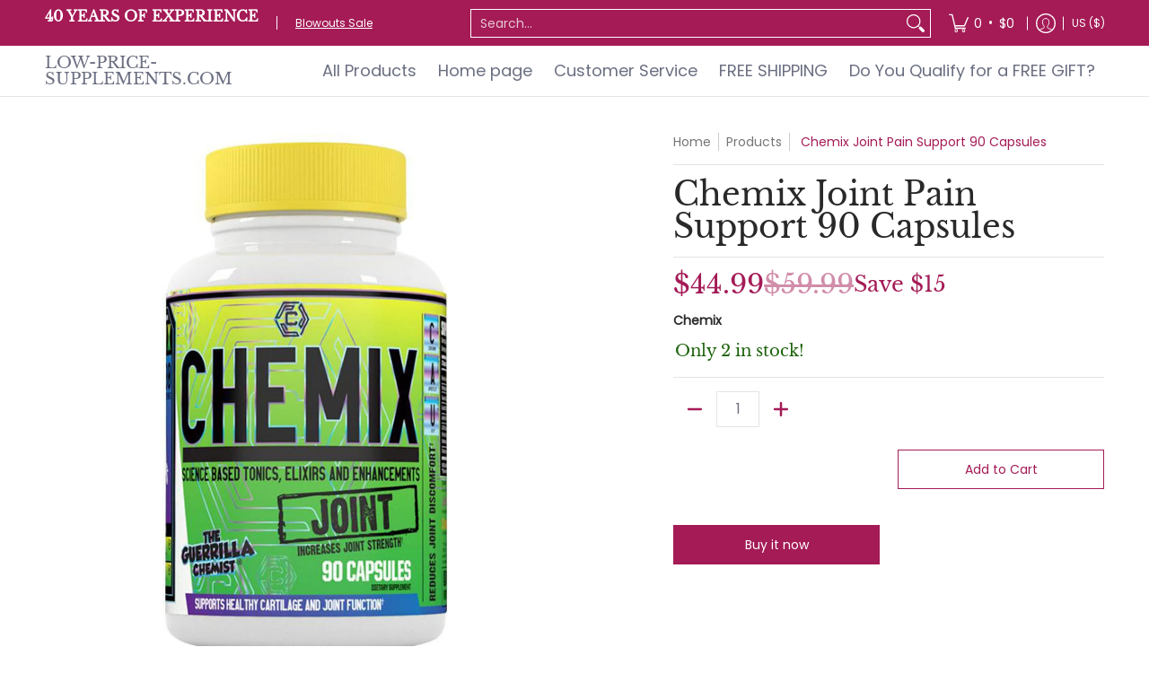

--- FILE ---
content_type: text/css
request_url: https://low-price-supplements.com/cdn/shop/t/9/assets/styles.css?v=32761393010713352021765229959
body_size: 9876
content:
@charset "UTF-8";@keyframes loader-rotate{to{transform:rotate(360deg)}}@keyframes hide-scroll{0%,to{overflow:hidden}}@-webkit-keyframes fadein{0%{opacity:0}to{opacity:1}}@keyframes fadein{0%{opacity:0}to{opacity:1}}@-webkit-keyframes appear-down{0%{opacity:0;margin-top:-1rem}to{opacity:1;margin-top:0}}@keyframes appear-down{0%{opacity:0;margin-top:-1rem}to{opacity:1;margin-top:0}}@-webkit-keyframes slideup{0%{opacity:0;-webkit-transform:translateY(60px)}60%{opacity:1}to{-webkit-transform:translateY(0)}}@keyframes slideup{0%{opacity:0;-webkit-transform:translateY(60px)}60%{opacity:1}to{-webkit-transform:translateY(0)}}@-webkit-keyframes popup{0%{opacity:0;-webkit-transform:translateY(30px)}60%{opacity:1}to{-webkit-transform:translateY(0)}}@keyframes popup{0%{opacity:0;-webkit-transform:translateY(30px)}60%{opacity:1}to{-webkit-transform:translateY(0)}}@-webkit-keyframes container-slide{0%{opacity:0;-webkit-transform:rotate(0deg)}to{-webkit-transform:rotate(0deg)}}@keyframes container-slide{0%{opacity:0;-webkit-transform:rotate(0deg)}to{-webkit-transform:rotate(0deg)}}.removing{opacity:0;transition:opacity .25s linear}*:focus-visible{outline:2px dotted var(--accent_color);outline-offset:.3rem}.content li a:focus-visible,.content p a:not(.btn):focus-visible,.content .variant-image:focus-visible,footer li a:focus-visible,footer p a:not(.btn):focus-visible,footer .variant-image:focus-visible{padding:6px}footer li a:focus-visible{padding:0;text-indent:6px}.keyed:focus-visible:before,.keyed:focus-visible:after{background:transparent;bottom:0;content:"";left:-4px;position:absolute;right:-6px;top:0;z-index:99}.keyed:focus,.keyed:focus:not(:focus-visible){outline:none}.keyed:focus:not(:focus-visible):before,.keyed:focus:not(:focus-visible):after{outline:none}.keyed:focus-visible:after{outline:2px dotted var(--accent_color)}.container.inner-container{max-width:1180px}.container.inner-container .inner-container-pad{padding-left:calc(var(--master_spacing) / 2);padding-right:calc(var(--master_spacing) / 2)}.container.inner-container .inner-container-grid{padding-left:var(--master_spacing);padding-right:var(--master_spacing)}.container.inner-container .inner-container-grid-slider{padding-left:calc(var(--master_spacing) * 1.5);padding-right:calc(var(--master_spacing) * 1.5)}.container.no-pad{padding-left:var(--master_spacing);padding-right:var(--master_spacing);max-width:1180px}@media only screen and (max-width: 1220px){.container.no-pad{padding-left:0;padding-right:0}.container.no-pad .glider{padding-left:var(--master_spacing);padding-right:var(--master_spacing)}.container.no-pad.cancel{padding-left:var(--master_spacing);padding-right:var(--master_spacing);max-width:1180px}}.container.remove-pad{padding-left:0;padding-right:0}.container.container-six{max-width:600px}.skip-to{background:var(--button_primary_background);border:var(--button_border) solid var(--button_primary_border);color:var(--button_primary_text);display:block;font-family:var(--body_font);font-style:var(--body_font_style);font-weight:var(--body_font_weight);font-size:var(--x_small);line-height:calc(var(--small) * 1.25);padding:calc(var(--master_spacing) / 2) 0}.skip-to:focus{background:var(--button_primary_text);clip:auto;clip-path:unset;color:var(--button_primary_background);display:block;height:auto;outline-offset:-4px;overflow:auto;position:relative;top:0;width:100%}.one.doublepad,.two.doublepad,.two-half.doublepad,.three.doublepad,.four.doublepad,.five.doublepad,.six.doublepad,.seven.doublepad,.eight.doublepad,.nine.doublepad,.ten.doublepad,.eleven.doublepad,.twelve.doublepad{padding-left:var(--master_spacing);padding-right:var(--master_spacing)}.one.negative-left,.two.negative-left,.two-half.negative-left,.three.negative-left,.four.negative-left,.five.negative-left,.six.negative-left,.seven.negative-left,.eight.negative-left,.nine.negative-left,.ten.negative-left,.eleven.negative-left,.twelve.negative-left{padding-left:0}.one.negative-right,.two.negative-right,.two-half.negative-right,.three.negative-right,.four.negative-right,.five.negative-right,.six.negative-right,.seven.negative-right,.eight.negative-right,.nine.negative-right,.ten.negative-right,.eleven.negative-right,.twelve.negative-right{padding-right:0}.table-center .one,.table-center .two,.table-center .two-half,.table-center .three,.table-center .four,.table-center .five,.table-center .six,.table-center .seven,.table-center .eight,.table-center .nine,.table-center .ten,.table-center .eleven,.table-center .twelve{display:inline-block;float:none;height:100%;vertical-align:middle}.table-center .one.hidden,.table-center .two.hidden,.table-center .two-half.hidden,.table-center .three.hidden,.table-center .four.hidden,.table-center .five.hidden,.table-center .six.hidden,.table-center .seven.hidden,.table-center .eight.hidden,.table-center .nine.hidden,.table-center .ten.hidden,.table-center .eleven.hidden,.table-center .twelve.hidden{display:none}.table-center .one.top,.table-center .two.top,.table-center .two-half.top,.table-center .three.top,.table-center .four.top,.table-center .five.top,.table-center .six.top,.table-center .seven.top,.table-center .eight.top,.table-center .nine.top,.table-center .ten.top,.table-center .eleven.top,.table-center .twelve.top{vertical-align:top}.table-center .one.no-height,.table-center .two.no-height,.table-center .two-half.no-height,.table-center .three.no-height,.table-center .four.no-height,.table-center .five.no-height,.table-center .six.no-height,.table-center .seven.no-height,.table-center .eight.no-height,.table-center .nine.no-height,.table-center .ten.no-height,.table-center .eleven.no-height,.table-center .twelve.no-height,.table-center .one.brands,.table-center .two.brands,.table-center .two-half.brands,.table-center .three.brands,.table-center .four.brands,.table-center .five.brands,.table-center .six.brands,.table-center .seven.brands,.table-center .eight.brands,.table-center .nine.brands,.table-center .ten.brands,.table-center .eleven.brands,.table-center .twelve.brands{height:auto}@media only screen and (max-width: 768px){.table-center .one.product.brands,.table-center .two.product.brands,.table-center .two-half.product.brands,.table-center .three.product.brands,.table-center .four.product.brands,.table-center .five.product.brands,.table-center .six.product.brands,.table-center .seven.product.brands,.table-center .eight.product.brands,.table-center .nine.product.brands,.table-center .ten.product.brands,.table-center .eleven.product.brands,.table-center .twelve.product.brands{width:50%}}@media only screen and (max-width: 600px){.table-center .one,.table-center .two,.table-center .two-half,.table-center .three,.table-center .four,.table-center .five,.table-center .six,.table-center .seven,.table-center .eight,.table-center .nine,.table-center .ten,.table-center .eleven,.table-center .twelve{height:auto}.table-center .one.brands,.table-center .two.brands,.table-center .two-half.brands,.table-center .three.brands,.table-center .four.brands,.table-center .five.brands,.table-center .six.brands,.table-center .seven.brands,.table-center .eight.brands,.table-center .nine.brands,.table-center .ten.brands,.table-center .eleven.brands,.table-center .twelve.brands{width:50%}.table-center .one.brands.odd,.table-center .one.orders.odd,.table-center .two.brands.odd,.table-center .two.orders.odd,.table-center .two-half.brands.odd,.table-center .two-half.orders.odd,.table-center .three.brands.odd,.table-center .three.orders.odd,.table-center .four.brands.odd,.table-center .four.orders.odd,.table-center .five.brands.odd,.table-center .five.orders.odd,.table-center .six.brands.odd,.table-center .six.orders.odd,.table-center .seven.brands.odd,.table-center .seven.orders.odd,.table-center .eight.brands.odd,.table-center .eight.orders.odd,.table-center .nine.brands.odd,.table-center .nine.orders.odd,.table-center .ten.brands.odd,.table-center .ten.orders.odd,.table-center .eleven.brands.odd,.table-center .eleven.orders.odd,.table-center .twelve.brands.odd,.table-center .twelve.orders.odd{width:100%}.table-center .one.brands.odd>div,.table-center .one.orders.odd>div,.table-center .two.brands.odd>div,.table-center .two.orders.odd>div,.table-center .two-half.brands.odd>div,.table-center .two-half.orders.odd>div,.table-center .three.brands.odd>div,.table-center .three.orders.odd>div,.table-center .four.brands.odd>div,.table-center .four.orders.odd>div,.table-center .five.brands.odd>div,.table-center .five.orders.odd>div,.table-center .six.brands.odd>div,.table-center .six.orders.odd>div,.table-center .seven.brands.odd>div,.table-center .seven.orders.odd>div,.table-center .eight.brands.odd>div,.table-center .eight.orders.odd>div,.table-center .nine.brands.odd>div,.table-center .nine.orders.odd>div,.table-center .ten.brands.odd>div,.table-center .ten.orders.odd>div,.table-center .eleven.brands.odd>div,.table-center .eleven.orders.odd>div,.table-center .twelve.brands.odd>div,.table-center .twelve.orders.odd>div{border:none}.collection-products .table-center .one,.collection-products .table-center .two,.collection-products .table-center .two-half,.collection-products .table-center .three,.collection-products .table-center .four,.collection-products .table-center .five,.collection-products .table-center .six,.collection-products .table-center .seven,.collection-products .table-center .eight,.collection-products .table-center .nine,.collection-products .table-center .ten,.collection-products .table-center .eleven,.collection-products .table-center .twelve{height:auto}}.table-center.product-variants .one,.table-center.product-variants .two,.table-center.product-variants .two-half,.table-center.product-variants .three,.table-center.product-variants .four,.table-center.product-variants .five,.table-center.product-variants .six,.table-center.product-variants .seven,.table-center.product-variants .eight,.table-center.product-variants .nine,.table-center.product-variants .ten,.table-center.product-variants .eleven,.table-center.product-variants .twelve{vertical-align:top}.one.margin-bottom,.two.margin-bottom,.two-half.margin-bottom,.three.margin-bottom,.four.margin-bottom,.five.margin-bottom,.six.margin-bottom,.seven.margin-bottom,.eight.margin-bottom,.nine.margin-bottom,.ten.margin-bottom,.eleven.margin-bottom,.twelve.margin-bottom{margin-bottom:calc(var(--master_spacing) / 2)}.one.margin-top,.two.margin-top,.two-half.margin-top,.three.margin-top,.four.margin-top,.five.margin-top,.six.margin-top,.seven.margin-top,.eight.margin-top,.nine.margin-top,.ten.margin-top,.eleven.margin-top,.twelve.margin-top{margin-top:calc(var(--master_spacing) / 2)}.one.margin-top-bottom,.two.margin-top-bottom,.two-half.margin-top-bottom,.three.margin-top-bottom,.four.margin-top-bottom,.five.margin-top-bottom,.six.margin-top-bottom,.seven.margin-top-bottom,.eight.margin-top-bottom,.nine.margin-top-bottom,.ten.margin-top-bottom,.eleven.margin-top-bottom,.twelve.margin-top-bottom{margin-bottom:calc(var(--master_spacing) / 2);margin-top:calc(var(--master_spacing) / 2)}.one.clear,.two.clear,.two-half.clear,.three.clear,.four.clear,.five.clear,.six.clear,.seven.clear,.eight.clear,.nine.clear,.ten.clear,.eleven.clear,.twelve.clear{clear:right}body.rtl .one.clear,body.rtl .two.clear,body.rtl .two-half.clear,body.rtl .three.clear,body.rtl .four.clear,body.rtl .five.clear,body.rtl .six.clear,body.rtl .seven.clear,body.rtl .eight.clear,body.rtl .nine.clear,body.rtl .ten.clear,body.rtl .eleven.clear,body.rtl .twelve.clear{clear:left}@media only screen and (min-width: 601px){.one.product-details-padding,.two.product-details-padding,.two-half.product-details-padding,.three.product-details-padding,.four.product-details-padding,.five.product-details-padding,.six.product-details-padding,.seven.product-details-padding,.eight.product-details-padding,.nine.product-details-padding,.ten.product-details-padding,.eleven.product-details-padding,.twelve.product-details-padding{padding-left:calc(var(--master_spacing) * 1.5)}.rtl .one.product-details-padding,.rtl .two.product-details-padding,.rtl .two-half.product-details-padding,.rtl .three.product-details-padding,.rtl .four.product-details-padding,.rtl .five.product-details-padding,.rtl .six.product-details-padding,.rtl .seven.product-details-padding,.rtl .eight.product-details-padding,.rtl .nine.product-details-padding,.rtl .ten.product-details-padding,.rtl .eleven.product-details-padding,.rtl .twelve.product-details-padding{padding-left:0;padding-right:calc(var(--master_spacing) * 1.5)}}@media only screen and (max-width: 768px){.collection-products .one,.one.cart-table,.collection-products .two,.two.cart-table,.collection-products .two-half,.two-half.cart-table,.collection-products .three,.three.cart-table,.collection-products .four,.four.cart-table,.collection-products .five,.five.cart-table,.collection-products .six,.six.cart-table,.collection-products .seven,.seven.cart-table,.collection-products .eight,.eight.cart-table,.collection-products .nine,.nine.cart-table,.collection-products .ten,.ten.cart-table,.collection-products .eleven,.eleven.cart-table,.collection-products .twelve,.twelve.cart-table{width:100%}}@media only screen and (max-width: 600px){.one:not(.mobile),.two:not(.mobile),.two-half:not(.mobile),.three:not(.mobile),.four:not(.mobile),.five:not(.mobile),.six:not(.mobile),.seven:not(.mobile),.eight:not(.mobile),.nine:not(.mobile),.ten:not(.mobile),.eleven:not(.mobile),.twelve:not(.mobile){width:100%}footer .one:not(.brands),footer .two:not(.brands),footer .two-half:not(.brands),footer .three:not(.brands),footer .four:not(.brands),footer .five:not(.brands),footer .six:not(.brands),footer .seven:not(.brands),footer .eight:not(.brands),footer .nine:not(.brands),footer .ten:not(.brands),footer .eleven:not(.brands),footer .twelve:not(.brands){padding:0 calc(var(--master_spacing) * 3)}}.left{float:left}body.rtl .left,.right{float:right}body.rtl .right{float:left}.center{display:block;float:none;margin:0 auto;text-align:center}.center.center-table{display:table}.center.hidden{display:none}.flex-wrap{flex-wrap:wrap}@media only screen and (max-width: 600px){.flex-wrap{-webkit-flex-wrap:nowrap;-ms-flex-wrap:nowrap;flex-wrap:nowrap}}.slide-center{float:none;margin:0 auto}.table{display:table;height:100%;width:100%}.table.icon-text-table{width:auto}.full-width .table.icon-text-table{width:100%}.table.icon-text-table .icon-text{box-sizing:border-box;display:inline-block;padding:calc(var(--master_spacing) * .25) var(--master_spacing) 0;padding-left:0;width:auto}.center .table.icon-text-table .icon-text{padding:calc(var(--master_spacing) * .25) calc(var(--master_spacing) / 2) 0}.table.icon-text-table .icon-text button{background:none}.table.icon-text-table .icon-text button:hover{text-decoration:underline}.table.icon-text-table .icon-text .img{padding-right:calc(var(--master_spacing) / 2);width:30px}.table.icon-text-table .icon-text .img img{margin:0;max-height:30px;max-width:30px}body.rtl .table.icon-text-table .icon-text{padding:calc(var(--master_spacing) * .25) var(--master_spacing) 0;padding-right:0}body.rtl .table.icon-text-table .icon-text .img{padding-left:calc(var(--master_spacing) / 2);padding-right:0}.center .table.icon-text-table .icon-text,body.rtl .center .table.icon-text-table .icon-text{padding:calc(var(--master_spacing) * .25) calc(var(--master_spacing) / 2) 0}@media only screen and (max-width: 600px){.banner .table.icon-text-table{display:block;float:none;margin:0 auto calc(var(--master_spacing) / 2);text-align:center}}.table-center{font-size:0}.table-cell{display:table-cell;height:100%;vertical-align:middle}.table-cell>div{padding-top:var(--master_spacing)}.table-cell>div.no-height.image{padding-top:0}.table-cell>div.no-height.image img{margin-bottom:0}.table-cell>div.no-pad{padding-top:0}.table-cell.bottom{vertical-align:bottom}.table-cell.top{vertical-align:top}.table-cell.search-page{display:block;float:left;width:100%}.word-break{word-break:break-all}.absolute{height:100%;left:0;position:absolute;top:0;width:100%;z-index:2}.relative{position:relative}.relative.media-viewer{padding-top:100%;margin:0}.relative.image-align{padding-left:100%;padding-bottom:100%;width:auto}.relative.image-align>span,.relative.image-align .plyr,.relative.image-align .plyr .plyr__video-wrapper{position:absolute;left:50%;top:50%;transform:translate(-50%,-50%);width:100%}.relative.image-align>span.vertical,.relative.image-align .plyr.vertical,.relative.image-align .plyr .plyr__video-wrapper.vertical{height:100%;width:auto}.relative.image-align .plyr,.relative.image-align .plyr .plyr__video-wrapper{padding-bottom:100%}.relative.image-align .plyr video,.relative.image-align .plyr .plyr__video-wrapper video{position:absolute;left:50%;top:50%;transform:translate(-50%,-50%)}.relative.image-align .plyr video.vertical,.relative.image-align .plyr .plyr__video-wrapper video.vertical{height:100%;width:auto}.background-white{background:var(--background);padding:var(--master_spacing) calc(var(--master_spacing) / 2) 0;position:relative}.inner-container-grid-slider .background-white,.inner-container-pad .background-white{padding-top:calc(var(--master_spacing) / 2)}.toppad{margin-top:var(--master_spacing)}.toppad-quarter{padding-top:calc(var(--master_spacing) / 2)}.bottompad{margin-bottom:calc(var(--master_spacing) * 1.5)}.bottompad-half{margin-bottom:var(--master_spacing)}.bottompad-quarter{margin-bottom:calc(var(--master_spacing) / 2)}.bottompad-section,#content .shopify-policy__container{margin-bottom:calc(var(--master_spacing) * 3)}@media only screen and (max-width: 600px){.bottompad-section,#content .shopify-policy__container{margin-bottom:calc(var(--master_spacing) * 2)}}@media only screen and (max-width: 600px){.customer-column{margin:calc(var(--master_spacing) * 2) 0 0}}.shopify-section.full{height:auto;overflow:hidden;transition:height .25s ease}.shopify-section.empty{height:0}.dynamic-section{background:var(--background)}.banner-section+.container{margin-top:calc((var(--margin_padding) / 4) * -1)}.banner-section.banner-section-map+.container{margin-top:calc((var(--margin_padding_desktop) / 8) * -1)}@media only screen and (max-width: 768px){.banner-section.banner-section-map+.container{margin-top:calc((var(--margin_padding_mobile) / 8) * -1)}}.content-height{height:var(--margin_padding);min-height:var(--margin_padding);z-index:1}.content-height.content-height-options{height:var(--margin_padding_desktop);min-height:var(--margin_padding_desktop)}@media only screen and (max-width: 768px){.content-height.content-height-options{height:var(--margin_padding_mobile);min-height:var(--margin_padding_mobile)}}.content-height.content-height-block{min-height:100%}.content-height.search-page{z-index:4}.section-height{margin-bottom:calc(var(--margin_padding) / 4)}.banner-section{position:relative;z-index:0}.banner-section.search-section{z-index:2}.background-overlay:after{background:var(--overlay_background);bottom:0;content:"";display:block;height:100%;left:0;opacity:var(--overlay_opacity);position:absolute;right:0;top:0;width:100%}.background-overlay.map-container:after{z-index:9}.section-padding-top{padding-top:var(--section-padding-top-desktop)}.section-padding-bottom{padding-bottom:var(--section-padding-bottom-desktop)}.section-margin-bottom{margin-bottom:var(--section-margin-bottom-desktop)}@media only screen and (max-width: 768px){.section-padding-top{padding-top:var(--section-padding-top-mobile)}.section-padding-bottom{padding-bottom:var(--section-padding-bottom-mobile)}.section-margin-bottom{margin-bottom:var(--section-margin-bottom-mobile)}}.section-border{border-bottom:1px solid var(--line_color_section)}.content.captcha-page,.content .shopify-policy__container{margin-top:calc(var(--master_spacing) * 3)}.content ul.unformatted.options li{padding:0;visibility:hidden}.content ul.unformatted.options li a,.content ul.unformatted.options li button,.content ul.unformatted.options li.first{background:none;color:var(--body_font_color);font-size:var(--xx_small);padding:calc(var(--base) / 2);text-align:start;backface-visibility:hidden;transition:background .25s ease 0s,border-color .25s ease 0s,color .25s ease 0s,height .25s ease 0s,opacity .25s ease 0s}.content ul.unformatted.options li a:hover,.content ul.unformatted.options li button:hover,.content ul.unformatted.options li.first:hover{color:var(--body_font_hover_color)}.content ul.unformatted.options li a{display:block}.content ul.unformatted.options li.first{font-weight:var(--body_font_weight_bold)}.content ul.unformatted li{list-style-position:outside;list-style-type:inherit}.content ul.unformatted li:before,.content ul.unformatted li:after{content:none}.content ul.formatted{list-style:none;padding-bottom:var(--master_spacing);padding-left:0}.content ul.formatted li:before,.content ul.formatted li:after{content:none}.content ul.formatted li a{font-size:var(--small);text-decoration:none}.content ul.formatted li a:hover{text-decoration:underline}.content ul li{list-style:none}.content ul li:before{content:"\2027";font-size:var(--base);padding:0 6px}.content ul li a{text-decoration:underline}body.rtl .content ul li:before{content:"";padding:0}body.rtl .content ul li:after{content:"\2027";font-size:var(--base);padding:0 6px}.row{border-bottom:1px solid var(--line_color);float:left;width:100%;margin:0 0 calc(var(--master_spacing) * 2);padding:0 0 calc(var(--master_spacing) * 2)}.row.half{margin:0 0 var(--master_spacing);padding:0 0 var(--master_spacing)}.row.last{border:none;margin:0;padding:0}.row img{margin:0}.center .row img{margin:0 auto}@media only screen and (max-width: 600px){.row img{margin:0 auto calc(var(--master_spacing) / 2)}}.lazycontainer:not(.lazyignore):not(.lazyskip) .relative{z-index:1}img{border:0;display:block;height:auto;margin:0 auto calc(var(--master_spacing) / 2);max-width:100%;vertical-align:bottom}img.nopad{margin:0 auto}img.lazybackground{color:transparent;height:100%;object-fit:cover;left:0;opacity:1;position:absolute;top:0;transition:opacity .5s ease 0s;backface-visibility:hidden;width:100%}img.lazybackground.left-top{object-position:left top}img.lazybackground.center-top{object-position:center top}img.lazybackground.right-top{object-position:right top}img.lazybackground.left-center{object-position:left center}img.lazybackground.center-center{object-position:center center}img.lazybackground.right-center{object-position:right center}img.lazybackground.left-bottom{object-position:left bottom}img.lazybackground.center-bottom{object-position:center bottom}img.lazybackground.right-bottom{object-position:right bottom}img.lazyload{color:transparent;transition:opacity .5s ease 0s;backface-visibility:hidden;width:100%}img.lazyload:not(.nopad){left:50%;position:absolute;top:50%;transform:translate(-50%,-50%);width:100%}.magnify img.lazyload{transform:scale(4)}.image-align img{position:absolute;left:50%;top:50%;transform:translate(-50%,-50%)}img.full-width{width:100%}hr{display:block;border-bottom:1px solid var(--line_color);margin:var(--master_spacing) 0}@media only screen and (max-width: 600px){hr{margin:0}hr.search{margin:0 0 var(--master_spacing)}hr.mobile-hide{display:none}}h1,h2,h3,h4,h5,.h5,h6{font:var(--headline_font_style) var(--headline_font_weight) var(--base)/var(--headline_font_height) var(--headline_font);color:var(--headline_font_color);margin:0 0 calc(var(--master_spacing) * .75);text-transform:var(--headline_font_uppercase)}h1 a,h2 a,h3 a,h4 a,h5 a,.h5 a,h6 a{color:inherit;text-decoration:none;font-weight:inherit}h1 a:hover,h1 a:focus,h2 a:hover,h2 a:focus,h3 a:hover,h3 a:focus,h4 a:hover,h4 a:focus,h5 a:hover,h5 a:focus,.h5 a:hover,.h5 a:focus,h6 a:hover,h6 a:focus{text-decoration:none}.bold h1,h1 strong,h1 b,.bold h2,h2 strong,h2 b,.bold h3,h3 strong,h3 b,.bold h4,h4 strong,h4 b,.bold h5,h5 strong,h5 b,.bold .h5,.h5 strong,.h5 b,.bold h6,h6 strong,h6 b{font-weight:var(--headline_font_weight_bold)}h1 dfn,h1 em,h1 i,h2 dfn,h2 em,h2 i,h3 dfn,h3 em,h3 i,h4 dfn,h4 em,h4 i,h5 dfn,h5 em,h5 i,.h5 dfn,.h5 em,.h5 i,h6 dfn,h6 em,h6 i{font-style:italic}h1.medium,h2.medium,h3.medium,h4.medium,h5.medium,.h5.medium,h6.medium{font-weight:var(--headline_font_weight_medium)}.icon-text h1,.icon-text h2,.icon-text h3,.icon-text h4,.icon-text h5,.icon-text .h5,.icon-text h6{margin:0}h1,.h1{font-size:var(--headline_font_size_48);font-weight:var(--headline_font_weight)}@media only screen and (max-width: 600px){h1,.h1{font-size:var(--headline_font_size_36)}}h2{font-size:var(--headline_font_size_36)}h2.offers{display:flex;flex-wrap:wrap;column-gap:calc(var(--master_spacing) / 2)}.text-center h2.offers{justify-content:center}.text-right h2.offers{justify-content:end}.form-blocks h2.offers{margin:0}.form-blocks h2.offers+p{margin:calc(var(--master_spacing) * .75) 0 0;padding-bottom:calc(var(--master_spacing) * .25)}h2.vendors{border-bottom:1px solid var(--line_color);margin:0 0 calc(var(--master_spacing) / 2);padding:0 0 calc(var(--master_spacing) / 2)}@media only screen and (max-width: 600px){h2{font-size:var(--headline_font_size_24)}}h3{font-size:var(--headline_font_size_24)}@media only screen and (max-width: 600px){h3{font-size:var(--headline_font_size_18)}}h4{font-size:var(--headline_font_size_18)}h5,.h5{font-size:var(--headline_font_size_16)}.sidebar h5,#filters h5,.sidebar .h5,#filters .h5{color:var(--headline_font_color);position:relative;z-index:9}.item-title h5,.item-title .h5{margin:0}.item-reviews h5,.item-reviews .h5{margin:calc(var(--master_spacing) / 2) 0 0}h5.desktop-hide,.h5.desktop-hide{display:none}@media only screen and (max-width: 600px){h5.desktop-hide,.h5.desktop-hide{display:block;margin:0 0 var(--master_spacing)}h5.mobile-hide,.h5.mobile-hide{display:none}}h6{font-size:var(--headline_font_size_16)}.product-price h6,.product-price h6 a,h6.blog-data{color:var(--accent_color)}.product-price h6 small,.product-price h6 a small,h6.blog-data small{color:var(--headline_font_color)}.product-price h6,.product-price h6 a{color:var(--price_color);font-size:var(--headline_font_size_16);margin-bottom:calc(var(--master_spacing) / 3)}.section-title-16{font-size:var(--headline_font_size_16)}.section-title-18{font-size:var(--headline_font_size_18)}.section-title-20{font-size:var(--headline_font_size_20)}.section-title-22{font-size:var(--headline_font_size_22)}.section-title-24{font-size:var(--headline_font_size_24)}.section-title-26{font-size:var(--headline_font_size_26)}.section-title-28{font-size:var(--headline_font_size_28)}.section-title-30{font-size:var(--headline_font_size_30)}.section-title-32{font-size:var(--headline_font_size_32)}.section-title-34{font-size:var(--headline_font_size_34)}.section-title-36{font-size:var(--headline_font_size_36)}.section-title-38{font-size:var(--headline_font_size_38)}.section-title-40{font-size:var(--headline_font_size_40)}.section-title-42{font-size:var(--headline_font_size_42)}.section-title-44{font-size:var(--headline_font_size_44)}.section-title-46{font-size:var(--headline_font_size_46)}.section-title-48{font-size:var(--headline_font_size_48)}.section-title-50{font-size:var(--headline_font_size_50)}.section-title-52{font-size:var(--headline_font_size_52)}.section-title-54{font-size:var(--headline_font_size_54)}.section-title-56{font-size:var(--headline_font_size_56)}.section-title-58{font-size:var(--headline_font_size_58)}.section-title-60{font-size:var(--headline_font_size_60)}.section-title-62{font-size:var(--headline_font_size_62)}.section-title-64{font-size:var(--headline_font_size_64)}.section-title-66{font-size:var(--headline_font_size_66)}.section-title-68{font-size:var(--headline_font_size_68)}.section-title-70{font-size:var(--headline_font_size_70)}.section-title-72{font-size:var(--headline_font_size_72)}.section-title-74{font-size:var(--headline_font_size_74)}.section-title-76{font-size:var(--headline_font_size_76)}.section-title-78{font-size:var(--headline_font_size_78)}.section-title-80{font-size:var(--headline_font_size_80)}.section-title-82{font-size:var(--headline_font_size_82)}.section-title-84{font-size:var(--headline_font_size_84)}.section-title-86{font-size:var(--headline_font_size_86)}.section-title-88{font-size:var(--headline_font_size_88)}.section-title-90{font-size:var(--headline_font_size_90)}.section-title-92{font-size:var(--headline_font_size_92)}.section-title-94{font-size:var(--headline_font_size_94)}.section-title-96{font-size:var(--headline_font_size_96)}.section-title-98{font-size:var(--headline_font_size_98)}.section-title-100{font-size:var(--headline_font_size_100)}.section-title-102{font-size:var(--headline_font_size_102)}.section-title-104{font-size:var(--headline_font_size_104)}.section-title-106{font-size:var(--headline_font_size_106)}.section-title-108{font-size:var(--headline_font_size_108)}.section-title-110{font-size:var(--headline_font_size_110)}.section-title-112{font-size:var(--headline_font_size_112)}.section-title-114{font-size:var(--headline_font_size_114)}.section-title-116{font-size:var(--headline_font_size_116)}.section-title-118{font-size:var(--headline_font_size_118)}.section-title-120{font-size:var(--headline_font_size_120)}.section-title-122{font-size:var(--headline_font_size_122)}.section-title-124{font-size:var(--headline_font_size_124)}.section-title-126{font-size:var(--headline_font_size_126)}.section-title-128{font-size:var(--headline_font_size_128)}.section-title-130{font-size:var(--headline_font_size_130)}.section-title-132{font-size:var(--headline_font_size_132)}.section-title-134{font-size:var(--headline_font_size_134)}.section-title-136{font-size:var(--headline_font_size_136)}.section-title-138{font-size:var(--headline_font_size_138)}.section-title-140{font-size:var(--headline_font_size_140)}.section-title-142{font-size:var(--headline_font_size_142)}.section-title-144{font-size:var(--headline_font_size_144)}.section-title-146{font-size:var(--headline_font_size_146)}.section-title-148{font-size:var(--headline_font_size_148)}.section-title-150{font-size:var(--headline_font_size_150)}.section-title-152{font-size:var(--headline_font_size_152)}.section-title-154{font-size:var(--headline_font_size_154)}.section-title-156{font-size:var(--headline_font_size_156)}.section-title-158{font-size:var(--headline_font_size_158)}.section-title-160{font-size:var(--headline_font_size_160)}.section-title-162{font-size:var(--headline_font_size_162)}.section-title-164{font-size:var(--headline_font_size_164)}.section-title-166{font-size:var(--headline_font_size_166)}.section-title-168{font-size:var(--headline_font_size_168)}.section-title-170{font-size:var(--headline_font_size_170)}.section-title-172{font-size:var(--headline_font_size_172)}.section-title-174{font-size:var(--headline_font_size_174)}.section-title-176{font-size:var(--headline_font_size_176)}.section-title-178{font-size:var(--headline_font_size_178)}.section-title-180{font-size:var(--headline_font_size_180)}.section-title-182{font-size:var(--headline_font_size_182)}.section-title-184{font-size:var(--headline_font_size_184)}.section-title-186{font-size:var(--headline_font_size_186)}.section-title-188{font-size:var(--headline_font_size_188)}.section-title-190{font-size:var(--headline_font_size_190)}.section-title-192{font-size:var(--headline_font_size_192)}.section-title-194{font-size:var(--headline_font_size_194)}.section-title-196{font-size:var(--headline_font_size_196)}.section-title-198{font-size:var(--headline_font_size_198)}.section-title-200{font-size:var(--headline_font_size_200)}.section-title-202{font-size:var(--headline_font_size_202)}.section-title-204{font-size:var(--headline_font_size_204)}.section-title-206{font-size:var(--headline_font_size_206)}.section-title-208{font-size:var(--headline_font_size_208)}.section-title-210{font-size:var(--headline_font_size_210)}.section-title-212{font-size:var(--headline_font_size_212)}.section-title-214{font-size:var(--headline_font_size_214)}.section-title-216{font-size:var(--headline_font_size_216)}p a{text-decoration:underline}p.bold{font-weight:var(--body_font_weight_bold)}p.blog-data,p.feedback,p.additional,.search-text p{color:var(--body_font_color);font-size:var(--xx_small);line-height:calc(var(--xx_small) * 1.25)}p.blog-data a,p.feedback a,p.additional a,.search-text p a{text-decoration:none}p.blog-data a:hover,p.feedback a:hover,p.additional a:hover,.search-text p a:hover{text-decoration:underline}p .vendors{color:var(--headline_font_color)}p .vendors a{color:var(--headline_font_color);text-decoration:none}p .vendors a:hover{text-decoration:underline}p.selling{color:var(--headline_font_color);font-size:var(--x_small);margin:0 0 calc(var(--master_spacing) / 2);padding:0}.icon-text p{font-size:var(--xx_small);line-height:calc(var(--xx_small) * 1.25);padding:0}p.feedback a{text-decoration:underline}.product p.feedback,.item p.feedback,.purchase-section p.feedback{display:none;opacity:0;margin:calc(var(--master_spacing)/ 2) 0 0;padding:0;backface-visibility:hidden;transition:background .25s ease 0s,border-color .25s ease 0s,color .25s ease 0s,height .25s ease 0s,opacity .25s ease 0s}.product p.feedback.open,.item p.feedback.open,.purchase-section p.feedback.open{display:block}.product p.feedback.visible,.item p.feedback.visible,.purchase-section p.feedback.visible{opacity:1}.product p.feedback .icon,.item p.feedback .icon,.purchase-section p.feedback .icon{line-height:calc(var(--xx_small) * 1.25);margin:1px 5px 0 0}p.comparison-p{align-items:center;border-bottom:1px solid var(--line_color);display:flex;font-size:var(--x_small);flex-wrap:wrap;line-height:calc(var(--base) * 1.5);margin:0 0 calc(var(--master_spacing) / 2);padding:0 0 calc(var(--master_spacing) / 2)}p.comparison-p label{color:var(--body_font_color);font-size:var(--x_small);margin:0}p.comparison-p.center,.text-center p.comparison-p{justify-content:center}.text-left p.comparison-p{justify-content:start}.text-right p.comparison-p{justify-content:end}p.comparison-p.comparison-row{border-bottom:none;margin:calc(var(--master_spacing) / 2) 0 0;padding:0}p.comparison-p.comparison-row.no-image{margin:0}p.comparison-p input,p.comparison-p button{align-items:center;display:flex}p.comparison-p button{background:none;color:var(--body_font_color);backface-visibility:hidden;transition:background .25s ease 0s,border-color .25s ease 0s,color .25s ease 0s,height .25s ease 0s,opacity .25s ease 0s}p.comparison-p button:hover{text-decoration:underline}@media only screen and (max-width: 768px){p.comparison-p{border-bottom:none;margin:calc(var(--master_spacing) / 2) 0;padding:0;justify-content:center}}@media only screen and (max-width: 320px){p.comparison-p{margin:calc(var(--master_spacing) / 2) 0 var(--master_spacing)}p.comparison-p.no-image{margin:0 0 var(--master_spacing)}}p.meta{color:var(--headline_font_color);padding-bottom:calc(var(--master_spacing) / 2)}p.half-pad{padding-bottom:calc(var(--master_spacing) / 2)}p.no-pad{padding:0}a{text-decoration:none;color:var(--body_font_color);transition:background .25s ease 0s,border-color .25s ease 0s,color .25s ease 0s,height .25s ease 0s,opacity .25s ease 0s}.product-desc li a,.page li a,.blog-content li a,a:hover,a:focus{text-decoration:underline}a.no-deco:hover,a.no-deco:focus{text-decoration:none}a:hover,a:focus{color:var(--body_font_hover_color)}ul,ol{color:var(--body_font_color);font-size:var(--small);padding:0 0 var(--base)}ul li,ol li{padding:0 0 calc(var(--base) / 2);list-style-position:inside}ul ul,ul ol,ol ul,ol ol{padding:calc(var(--base) / 2) var(--base)}ul li li,ol li li{font-size:var(--x_small)}.text-center{text-align:center}.text-left{text-align:left}body.rtl .text-left,.text-right{text-align:right}body.rtl .text-right{text-align:left}.text-right .quantity.form{float:right}@media only screen and (max-width: 600px){.mobile-center{text-align:center}}.capitalize{text-transform:capitalize}.js form.disabled:hover{cursor:wait}.js form.disabled>.tab-body{opacity:.75;filter:blur(1px);pointer-events:none}a.ajaxified-cart,input[type=button],input[type=email],input[type=number],input[type=tel],input[type=password],input[type=reset],input[type=search],input[type=text],input[type=date],select,textarea,.styledSelect,.shopify-payment-button__button.shopify-payment-button__button--unbranded,.shopify-email-marketing-confirmation__container a,.btn{-webkit-appearance:none;background:none;border:1px solid var(--line_color);box-sizing:border-box;border-radius:0;color:var(--body_font_color);font-weight:var(--body_font_weight_medium);font-size:var(--x_small);font-family:var(--body_font);line-height:calc(var(--small) * 1.25);min-height:40px;padding:calc(var(--master_spacing) / 2) var(--xx_small);position:relative;backface-visibility:hidden;transition:background .25s ease 0s,border-color .25s ease 0s,color .25s ease 0s,height .25s ease 0s,opacity .25s ease 0s;width:100%}a.ajaxified-cart.qtybtn,a.ajaxified-cart.item-qty,input[type=button].qtybtn,input[type=button].item-qty,input[type=email].qtybtn,input[type=email].item-qty,input[type=number].qtybtn,input[type=number].item-qty,input[type=tel].qtybtn,input[type=tel].item-qty,input[type=password].qtybtn,input[type=password].item-qty,input[type=reset].qtybtn,input[type=reset].item-qty,input[type=search].qtybtn,input[type=search].item-qty,input[type=text].qtybtn,input[type=text].item-qty,input[type=date].qtybtn,input[type=date].item-qty,select.qtybtn,select.item-qty,textarea.qtybtn,textarea.item-qty,.styledSelect.qtybtn,.styledSelect.item-qty,.shopify-payment-button__button.shopify-payment-button__button--unbranded.qtybtn,.shopify-payment-button__button.shopify-payment-button__button--unbranded.item-qty,.shopify-email-marketing-confirmation__container a.qtybtn,.shopify-email-marketing-confirmation__container a.item-qty,.btn.qtybtn,.btn.item-qty{border-color:var(--line_color);color:var(--body_font_color);width:calc(var(--base) * 3);min-width:calc(var(--base) * 3)}a.ajaxified-cart.qtybtn,input[type=button].qtybtn,input[type=email].qtybtn,input[type=number].qtybtn,input[type=tel].qtybtn,input[type=password].qtybtn,input[type=reset].qtybtn,input[type=search].qtybtn,input[type=text].qtybtn,input[type=date].qtybtn,select.qtybtn,textarea.qtybtn,.styledSelect.qtybtn,.shopify-payment-button__button.shopify-payment-button__button--unbranded.qtybtn,.shopify-email-marketing-confirmation__container a.qtybtn,.btn.qtybtn{background:none;border:none;border-radius:100%;height:calc(var(--base) * 2);margin:6px 0;min-height:calc(var(--base) * 2);padding:0;width:calc(var(--base) * 2)}a.ajaxified-cart.qtybtn svg line,input[type=button].qtybtn svg line,input[type=email].qtybtn svg line,input[type=number].qtybtn svg line,input[type=tel].qtybtn svg line,input[type=password].qtybtn svg line,input[type=reset].qtybtn svg line,input[type=search].qtybtn svg line,input[type=text].qtybtn svg line,input[type=date].qtybtn svg line,select.qtybtn svg line,textarea.qtybtn svg line,.styledSelect.qtybtn svg line,.shopify-payment-button__button.shopify-payment-button__button--unbranded.qtybtn svg line,.shopify-email-marketing-confirmation__container a.qtybtn svg line,.btn.qtybtn svg line{backface-visibility:hidden;transition:background .25s ease 0s,border-color .25s ease 0s,color .25s ease 0s,height .25s ease 0s,opacity .25s ease 0s}a.ajaxified-cart.qtybtn:hover:not([disabled]) svg line,input[type=button].qtybtn:hover:not([disabled]) svg line,input[type=email].qtybtn:hover:not([disabled]) svg line,input[type=number].qtybtn:hover:not([disabled]) svg line,input[type=tel].qtybtn:hover:not([disabled]) svg line,input[type=password].qtybtn:hover:not([disabled]) svg line,input[type=reset].qtybtn:hover:not([disabled]) svg line,input[type=search].qtybtn:hover:not([disabled]) svg line,input[type=text].qtybtn:hover:not([disabled]) svg line,input[type=date].qtybtn:hover:not([disabled]) svg line,select.qtybtn:hover:not([disabled]) svg line,textarea.qtybtn:hover:not([disabled]) svg line,.styledSelect.qtybtn:hover:not([disabled]) svg line,.shopify-payment-button__button.shopify-payment-button__button--unbranded.qtybtn:hover:not([disabled]) svg line,.shopify-email-marketing-confirmation__container a.qtybtn:hover:not([disabled]) svg line,.btn.qtybtn:hover:not([disabled]) svg line{stroke:var(--hover_accent_color)}a.ajaxified-cart.add-to-cart,a.ajaxified-cart.shopify-payment-button__button.shopify-payment-button__button--unbranded,input[type=button].add-to-cart,input[type=button].shopify-payment-button__button.shopify-payment-button__button--unbranded,input[type=email].add-to-cart,input[type=email].shopify-payment-button__button.shopify-payment-button__button--unbranded,input[type=number].add-to-cart,input[type=number].shopify-payment-button__button.shopify-payment-button__button--unbranded,input[type=tel].add-to-cart,input[type=tel].shopify-payment-button__button.shopify-payment-button__button--unbranded,input[type=password].add-to-cart,input[type=password].shopify-payment-button__button.shopify-payment-button__button--unbranded,input[type=reset].add-to-cart,input[type=reset].shopify-payment-button__button.shopify-payment-button__button--unbranded,input[type=search].add-to-cart,input[type=search].shopify-payment-button__button.shopify-payment-button__button--unbranded,input[type=text].add-to-cart,input[type=text].shopify-payment-button__button.shopify-payment-button__button--unbranded,input[type=date].add-to-cart,input[type=date].shopify-payment-button__button.shopify-payment-button__button--unbranded,select.add-to-cart,select.shopify-payment-button__button.shopify-payment-button__button--unbranded,textarea.add-to-cart,textarea.shopify-payment-button__button.shopify-payment-button__button--unbranded,.styledSelect.add-to-cart,.styledSelect.shopify-payment-button__button.shopify-payment-button__button--unbranded,.shopify-payment-button__button.shopify-payment-button__button--unbranded.add-to-cart,.shopify-payment-button__button.shopify-payment-button__button--unbranded.shopify-payment-button__button.shopify-payment-button__button--unbranded,.shopify-email-marketing-confirmation__container a.add-to-cart,.shopify-email-marketing-confirmation__container a.shopify-payment-button__button.shopify-payment-button__button--unbranded,.btn.add-to-cart,.btn.shopify-payment-button__button.shopify-payment-button__button--unbranded{min-height:44px}a.ajaxified-cart.modelthreed,input[type=button].modelthreed,input[type=email].modelthreed,input[type=number].modelthreed,input[type=tel].modelthreed,input[type=password].modelthreed,input[type=reset].modelthreed,input[type=search].modelthreed,input[type=text].modelthreed,input[type=date].modelthreed,select.modelthreed,textarea.modelthreed,.styledSelect.modelthreed,.shopify-payment-button__button.shopify-payment-button__button--unbranded.modelthreed,.shopify-email-marketing-confirmation__container a.modelthreed,.btn.modelthreed{background:var(--headline_font_color_08);border-color:var(--headline_font_color_00);color:var(--headline_font_color)}a.ajaxified-cart.modelthreed[data-shopify-xr-hidden],input[type=button].modelthreed[data-shopify-xr-hidden],input[type=email].modelthreed[data-shopify-xr-hidden],input[type=number].modelthreed[data-shopify-xr-hidden],input[type=tel].modelthreed[data-shopify-xr-hidden],input[type=password].modelthreed[data-shopify-xr-hidden],input[type=reset].modelthreed[data-shopify-xr-hidden],input[type=search].modelthreed[data-shopify-xr-hidden],input[type=text].modelthreed[data-shopify-xr-hidden],input[type=date].modelthreed[data-shopify-xr-hidden],select.modelthreed[data-shopify-xr-hidden],textarea.modelthreed[data-shopify-xr-hidden],.styledSelect.modelthreed[data-shopify-xr-hidden],.shopify-payment-button__button.shopify-payment-button__button--unbranded.modelthreed[data-shopify-xr-hidden],.shopify-email-marketing-confirmation__container a.modelthreed[data-shopify-xr-hidden],.btn.modelthreed[data-shopify-xr-hidden]{display:none}a.ajaxified-cart.modelthreed:hover:not([disabled]),a.ajaxified-cart.modelthreed:focus:not([disabled]),input[type=button].modelthreed:hover:not([disabled]),input[type=button].modelthreed:focus:not([disabled]),input[type=email].modelthreed:hover:not([disabled]),input[type=email].modelthreed:focus:not([disabled]),input[type=number].modelthreed:hover:not([disabled]),input[type=number].modelthreed:focus:not([disabled]),input[type=tel].modelthreed:hover:not([disabled]),input[type=tel].modelthreed:focus:not([disabled]),input[type=password].modelthreed:hover:not([disabled]),input[type=password].modelthreed:focus:not([disabled]),input[type=reset].modelthreed:hover:not([disabled]),input[type=reset].modelthreed:focus:not([disabled]),input[type=search].modelthreed:hover:not([disabled]),input[type=search].modelthreed:focus:not([disabled]),input[type=text].modelthreed:hover:not([disabled]),input[type=text].modelthreed:focus:not([disabled]),input[type=date].modelthreed:hover:not([disabled]),input[type=date].modelthreed:focus:not([disabled]),select.modelthreed:hover:not([disabled]),select.modelthreed:focus:not([disabled]),textarea.modelthreed:hover:not([disabled]),textarea.modelthreed:focus:not([disabled]),.styledSelect.modelthreed:hover:not([disabled]),.styledSelect.modelthreed:focus:not([disabled]),.shopify-payment-button__button.shopify-payment-button__button--unbranded.modelthreed:hover:not([disabled]),.shopify-payment-button__button.shopify-payment-button__button--unbranded.modelthreed:focus:not([disabled]),.shopify-email-marketing-confirmation__container a.modelthreed:hover:not([disabled]),.shopify-email-marketing-confirmation__container a.modelthreed:focus:not([disabled]),.btn.modelthreed:hover:not([disabled]),.btn.modelthreed:focus:not([disabled]){background:var(--headline_font_color);border-color:var(--headline_font_color);color:var(--white)}a.ajaxified-cart.modelthreed:hover:not([disabled]) svg,a.ajaxified-cart.modelthreed:focus:not([disabled]) svg,input[type=button].modelthreed:hover:not([disabled]) svg,input[type=button].modelthreed:focus:not([disabled]) svg,input[type=email].modelthreed:hover:not([disabled]) svg,input[type=email].modelthreed:focus:not([disabled]) svg,input[type=number].modelthreed:hover:not([disabled]) svg,input[type=number].modelthreed:focus:not([disabled]) svg,input[type=tel].modelthreed:hover:not([disabled]) svg,input[type=tel].modelthreed:focus:not([disabled]) svg,input[type=password].modelthreed:hover:not([disabled]) svg,input[type=password].modelthreed:focus:not([disabled]) svg,input[type=reset].modelthreed:hover:not([disabled]) svg,input[type=reset].modelthreed:focus:not([disabled]) svg,input[type=search].modelthreed:hover:not([disabled]) svg,input[type=search].modelthreed:focus:not([disabled]) svg,input[type=text].modelthreed:hover:not([disabled]) svg,input[type=text].modelthreed:focus:not([disabled]) svg,input[type=date].modelthreed:hover:not([disabled]) svg,input[type=date].modelthreed:focus:not([disabled]) svg,select.modelthreed:hover:not([disabled]) svg,select.modelthreed:focus:not([disabled]) svg,textarea.modelthreed:hover:not([disabled]) svg,textarea.modelthreed:focus:not([disabled]) svg,.styledSelect.modelthreed:hover:not([disabled]) svg,.styledSelect.modelthreed:focus:not([disabled]) svg,.shopify-payment-button__button.shopify-payment-button__button--unbranded.modelthreed:hover:not([disabled]) svg,.shopify-payment-button__button.shopify-payment-button__button--unbranded.modelthreed:focus:not([disabled]) svg,.shopify-email-marketing-confirmation__container a.modelthreed:hover:not([disabled]) svg,.shopify-email-marketing-confirmation__container a.modelthreed:focus:not([disabled]) svg,.btn.modelthreed:hover:not([disabled]) svg,.btn.modelthreed:focus:not([disabled]) svg{fill:var(--white)}a.ajaxified-cart::placeholder,input[type=button]::placeholder,input[type=email]::placeholder,input[type=number]::placeholder,input[type=tel]::placeholder,input[type=password]::placeholder,input[type=reset]::placeholder,input[type=search]::placeholder,input[type=text]::placeholder,input[type=date]::placeholder,select::placeholder,textarea::placeholder,.styledSelect::placeholder,.shopify-payment-button__button.shopify-payment-button__button--unbranded::placeholder,.shopify-email-marketing-confirmation__container a::placeholder,.btn::placeholder{color:inherit;opacity:.75;font-size:var(--x_small)}a.ajaxified-cart::-ms-input-placeholder,input[type=button]::-ms-input-placeholder,input[type=email]::-ms-input-placeholder,input[type=number]::-ms-input-placeholder,input[type=tel]::-ms-input-placeholder,input[type=password]::-ms-input-placeholder,input[type=reset]::-ms-input-placeholder,input[type=search]::-ms-input-placeholder,input[type=text]::-ms-input-placeholder,input[type=date]::-ms-input-placeholder,select::-ms-input-placeholder,textarea::-ms-input-placeholder,.styledSelect::-ms-input-placeholder,.shopify-payment-button__button.shopify-payment-button__button--unbranded::-ms-input-placeholder,.shopify-email-marketing-confirmation__container a::-ms-input-placeholder,.btn::-ms-input-placeholder{color:inherit;opacity:.75;font-size:var(--x_small)}a.ajaxified-cart::-webkit-input-placeholder,input[type=button]::-webkit-input-placeholder,input[type=email]::-webkit-input-placeholder,input[type=number]::-webkit-input-placeholder,input[type=tel]::-webkit-input-placeholder,input[type=password]::-webkit-input-placeholder,input[type=reset]::-webkit-input-placeholder,input[type=search]::-webkit-input-placeholder,input[type=text]::-webkit-input-placeholder,input[type=date]::-webkit-input-placeholder,select::-webkit-input-placeholder,textarea::-webkit-input-placeholder,.styledSelect::-webkit-input-placeholder,.shopify-payment-button__button.shopify-payment-button__button--unbranded::-webkit-input-placeholder,.shopify-email-marketing-confirmation__container a::-webkit-input-placeholder,.btn::-webkit-input-placeholder{color:inherit;opacity:.75;font-size:var(--x_small)}input[type=email],input[type=number],input[type=tel],input[type=password],input[type=reset],input[type=search],input[type=text],input[type=date]{height:40px;font-size:16px}input[type=number]{padding:0;text-align:center;-moz-appearance:textfield}input[type=number].text-left{padding:calc(var(--master_spacing) / 2) var(--xx_small);text-align:left}input[type=number]::-webkit-outer-spin-button,input[type=number]::-webkit-inner-spin-button{-webkit-appearance:none}textarea{font-size:16px;padding:var(--xx_small)}textarea#contactFormMessage{height:216px}span.btn:hover:not(.disabled),span.btn:focus:not(.disabled){cursor:pointer}span.btn.disabled:hover,span.btn.disabled:focus{cursor:not-allowed}.btn,.shopify-payment-button__button.shopify-payment-button__button--unbranded,.shopify-email-marketing-confirmation__container a,input[type=button]{background:var(--button_primary_background);border:var(--button_border) solid var(--button_primary_border);border-radius:var(--button_corner);color:var(--button_primary_text);cursor:pointer;display:inline-block;max-width:220px;text-align:center;text-decoration:none;vertical-align:middle;white-space:normal;width:100%}.btn:hover,.shopify-payment-button__button.shopify-payment-button__button--unbranded:hover,.shopify-email-marketing-confirmation__container a:hover,input[type=button]:hover{outline:0}.btn:hover:not([disabled]),.btn:focus:not([disabled]),.shopify-payment-button__button.shopify-payment-button__button--unbranded:hover:not([disabled]),.shopify-payment-button__button.shopify-payment-button__button--unbranded:focus:not([disabled]),.shopify-email-marketing-confirmation__container a:hover:not([disabled]),.shopify-email-marketing-confirmation__container a:focus:not([disabled]),input[type=button]:hover:not([disabled]),input[type=button]:focus:not([disabled]){background:none;color:var(--button_primary_background);text-decoration:none}.btn.outline,.shopify-payment-button__button.shopify-payment-button__button--unbranded.outline,.shopify-email-marketing-confirmation__container a.outline,input[type=button].outline{background:none;border-color:var(--button_secondary_border);color:var(--button_secondary_text)}.btn.outline:hover:not([disabled]),.btn.outline:focus:not([disabled]),.shopify-payment-button__button.shopify-payment-button__button--unbranded.outline:hover:not([disabled]),.shopify-payment-button__button.shopify-payment-button__button--unbranded.outline:focus:not([disabled]),.shopify-email-marketing-confirmation__container a.outline:hover:not([disabled]),.shopify-email-marketing-confirmation__container a.outline:focus:not([disabled]),input[type=button].outline:hover:not([disabled]),input[type=button].outline:focus:not([disabled]){background:var(--button_secondary_text);border-color:var(--button_secondary_border);color:var(--button_secondary_hover)}.btn.auto-width,.shopify-payment-button__button.shopify-payment-button__button--unbranded.auto-width,.shopify-email-marketing-confirmation__container a.auto-width,input[type=button].auto-width{width:auto}.auto-full-width .btn,.btn.auto-full-width,.purchase-section .btn,.auto-full-width .shopify-payment-button__button.shopify-payment-button__button--unbranded,.shopify-payment-button__button.shopify-payment-button__button--unbranded.auto-full-width,.purchase-section .shopify-payment-button__button.shopify-payment-button__button--unbranded,.auto-full-width .shopify-email-marketing-confirmation__container a,.shopify-email-marketing-confirmation__container a.auto-full-width,.purchase-section .shopify-email-marketing-confirmation__container a,.auto-full-width input[type=button],input[type=button].auto-full-width,.purchase-section input[type=button]{max-width:none;width:100%}.auto-full-width .btn.auto-width,.btn.auto-full-width.auto-width,.purchase-section .btn.auto-width,.auto-full-width .shopify-payment-button__button.shopify-payment-button__button--unbranded.auto-width,.shopify-payment-button__button.shopify-payment-button__button--unbranded.auto-full-width.auto-width,.purchase-section .shopify-payment-button__button.shopify-payment-button__button--unbranded.auto-width,.auto-full-width .shopify-email-marketing-confirmation__container a.auto-width,.shopify-email-marketing-confirmation__container a.auto-full-width.auto-width,.purchase-section .shopify-email-marketing-confirmation__container a.auto-width,.auto-full-width input[type=button].auto-width,input[type=button].auto-full-width.auto-width,.purchase-section input[type=button].auto-width{width:auto}.auto-full-width .btn.standard-width,.btn.auto-full-width.standard-width,.purchase-section .btn.standard-width,.auto-full-width .shopify-payment-button__button.shopify-payment-button__button--unbranded.standard-width,.shopify-payment-button__button.shopify-payment-button__button--unbranded.auto-full-width.standard-width,.purchase-section .shopify-payment-button__button.shopify-payment-button__button--unbranded.standard-width,.auto-full-width .shopify-email-marketing-confirmation__container a.standard-width,.shopify-email-marketing-confirmation__container a.auto-full-width.standard-width,.purchase-section .shopify-email-marketing-confirmation__container a.standard-width,.auto-full-width input[type=button].standard-width,input[type=button].auto-full-width.standard-width,.purchase-section input[type=button].standard-width{max-width:220px;width:100%}.btn.cart-link,.shopify-payment-button__button.shopify-payment-button__button--unbranded.cart-link,.shopify-email-marketing-confirmation__container a.cart-link,input[type=button].cart-link{background:none;color:var(--body_font_color);display:inline-block;margin-right:calc(-1 * var(--small));padding:calc(var(--small) / 2) var(--small);vertical-align:middle}.btn.cart-link:hover,.btn.cart-link:focus,.shopify-payment-button__button.shopify-payment-button__button--unbranded.cart-link:hover,.shopify-payment-button__button.shopify-payment-button__button--unbranded.cart-link:focus,.shopify-email-marketing-confirmation__container a.cart-link:hover,.shopify-email-marketing-confirmation__container a.cart-link:focus,input[type=button].cart-link:hover,input[type=button].cart-link:focus{text-decoration:underline}.btn.remove,.shopify-payment-button__button.shopify-payment-button__button--unbranded.remove,.shopify-email-marketing-confirmation__container a.remove,input[type=button].remove{background:var(--error_color);font-size:var(--x_small);line-height:var(--x_small);padding:calc(var(--x_small) / 3) calc(var(--x_small) / 2)}.btn.additional,.shopify-payment-button__button.shopify-payment-button__button--unbranded.additional,.shopify-email-marketing-confirmation__container a.additional,input[type=button].additional{border-width:2px;font-size:var(--x_small)}.btn.additional span,.shopify-payment-button__button.shopify-payment-button__button--unbranded.additional span,.shopify-email-marketing-confirmation__container a.additional span,input[type=button].additional span{font-weight:var(--body_font_weight_bold)}.btn.additional span:after,.shopify-payment-button__button.shopify-payment-button__button--unbranded.additional span:after,.shopify-email-marketing-confirmation__container a.additional span:after,input[type=button].additional span:after{padding:0 4px;content:"\2022"}@media only screen and (max-width: 600px){.btn,.shopify-payment-button__button.shopify-payment-button__button--unbranded,.shopify-email-marketing-confirmation__container a,input[type=button]{min-width:auto}}.additional-checkout-buttons.hidden{pointer-events:none}.shopify-payment-button__button--hidden,.shopify-payment-button__button[disabled]{backface-visibility:hidden;transition:background .25s ease 0s,border-color .25s ease 0s,color .25s ease 0s,height .25s ease 0s,opacity .25s ease 0s}.shopify-payment-button__button--hidden{display:none!important}.no-select,.styledSelect{border-color:var(--line_color)}select,.styledSelect{color:var(--body_font_color);display:block;overflow:hidden;padding-right:calc(var(--xx_small) * 3.5);text-indent:.01px;text-overflow:ellipsis;white-space:nowrap}.select select,.select .styledSelect{-webkit-appearance:none;-moz-appearance:none;appearance:none}select option,.styledSelect option{color:var(--body_font_color)}select option.disabled,.styledSelect option.disabled{color:var(--body_font_color_50)}select option.disabled:hover,.styledSelect option.disabled:hover{cursor:not-allowed}select:hover,select:focus,.styledSelect:hover,.styledSelect:focus{cursor:pointer;text-decoration:none}select.sortBy,.styledSelect.sortBy{width:100%}select::-ms-expand,.styledSelect::-ms-expand{display:none}.rtl select,.rtl .styledSelect{padding-left:calc(var(--xx_small) * 3.5);padding-right:var(--xx_small)}.new-select{display:block;position:relative;scrollbar-color:var(--line_color) var(--background);scrollbar-width:thin}.new-select ::-webkit-scrollbar{-webkit-appearance:none;width:14px}.new-select ::-webkit-scrollbar-thumb{border:2px solid var(--background);background-color:var(--line_color)}.new-select ::-webkit-scrollbar-track{background:var(--background)}.table-scroll{scrollbar-color:var(--line_color) var(--background);scrollbar-width:thin}.table-scroll ::-webkit-scrollbar{-webkit-appearance:none;width:14px}.table-scroll ::-webkit-scrollbar-thumb{border:2px solid var(--background);background-color:var(--line_color)}.table-scroll ::-webkit-scrollbar-track{background:var(--background)}.table-scroll .table-container{margin:0 0 var(--master_spacing);overflow-x:auto;padding-left:1px}.table-scroll .table-container table{margin:0}.options{background:var(--background);border:1px solid var(--line_color);border-top:none;box-sizing:border-box;left:0;line-height:1em;list-style:none;max-height:250px;overflow-y:auto;padding:0;position:absolute;right:0;text-align:left;top:calc(100% - 1px);z-index:999}@-moz-document url-prefix(){.options{overflow-y:auto}}input[type=checkbox],input[type=radio]{-webkit-appearance:none;-moz-appearance:none;appearance:none;border:1px solid var(--line_color_darken_10);box-sizing:border-box;cursor:pointer;height:1.125em;margin-right:calc(var(--master_spacing) / 4);min-width:1.125em;position:relative;width:1.125em}.rtl input[type=checkbox],.rtl input[type=radio]{margin-left:calc(var(--master_spacing) / 4);margin-right:0}input[type=checkbox]:before,input[type=radio]:before{content:"";left:50%;height:1.125em;position:absolute;top:50%;transform:translate(-50%,-50%);width:1.125em}input[type=checkbox]:hover:before,input[type=checkbox]:focus:before,input[type=radio]:hover:before,input[type=radio]:focus:before{cursor:pointer}input[type=checkbox]:checked:before,input[type=radio]:checked:before{content:var(--check)}input[type=radio]{border-radius:100%}.select,.selector-wrapper{display:block;position:relative}.select.hidden,.selector-wrapper.hidden{display:none}.select .icon,.selector-wrapper .icon{bottom:0;color:var(--line_color);content:var(--arrow_down);height:14px;pointer-events:none;position:absolute;right:0;text-align:left;top:50%;transform:translateY(-50%);width:calc(var(--xx_small) * 2.5);z-index:1}.rtl .select .icon,.rtl .selector-wrapper .icon{left:0;right:unset;text-align:right}.select.disabled,.selector-wrapper.disabled{opacity:.75}.tag-select.disabled .select:after,.select.disabled:after,.select.disabled .styledSelect:after,.tag-select.disabled .selector-wrapper:after,.selector-wrapper.disabled:after,.selector-wrapper.disabled .styledSelect:after{bottom:0;content:"";display:block;left:0;position:absolute;right:0;top:0;z-index:9}.tag-select.disabled .select:after:hover,.tag-select.disabled .select:after:focus,.select.disabled:after:hover,.select.disabled:after:focus,.select.disabled .styledSelect:after:hover,.select.disabled .styledSelect:after:focus,.tag-select.disabled .selector-wrapper:after:hover,.tag-select.disabled .selector-wrapper:after:focus,.selector-wrapper.disabled:after:hover,.selector-wrapper.disabled:after:focus,.selector-wrapper.disabled .styledSelect:after:hover,.selector-wrapper.disabled .styledSelect:after:focus{cursor:not-allowed}.tag-select.disabled .select:hover,.tag-select.disabled .select:focus,.select.disabled:hover,.select.disabled:focus,.select.disabled .styledSelect:hover,.select.disabled .styledSelect:focus,.tag-select.disabled .selector-wrapper:hover,.tag-select.disabled .selector-wrapper:focus,.selector-wrapper.disabled:hover,.selector-wrapper.disabled:focus,.selector-wrapper.disabled .styledSelect:hover,.selector-wrapper.disabled .styledSelect:focus{cursor:not-allowed}.select details,.selector-wrapper details{transition:background-color .125s linear .25s}.filter .select details,.filter .selector-wrapper details{background:var(--background_85)}.select select:focus-within,.select details[open],.selector-wrapper select:focus-within,.selector-wrapper details[open]{transition:background-color .125s linear 0s;background:var(--background)}.select select:focus-within~.icon svg,.select details[open]~.icon svg,.selector-wrapper select:focus-within~.icon svg,.selector-wrapper details[open]~.icon svg{transform:rotate(180deg)}.selector-wrapper,.swatch{margin:var(--master_spacing) auto var(--master_spacing)}.banner .product-template .selector-wrapper,.banner .product-template .swatch{margin-top:0;text-align:left}@media only screen and (max-width: 600px){.banner .product-template .selector-wrapper,.banner .product-template .swatch{margin:var(--master_spacing) auto var(--master_spacing);padding:0;text-align:center}}.selector-wrapper label:not(.swatch-label),.selector-wrapper legend,.swatch label:not(.swatch-label),.swatch legend{align-items:baseline;box-sizing:border-box;display:flex;font-size:var(--x_small);font-weight:var(--body_font_weight_medium);line-height:var(--master_spacing);margin:0;overflow:hidden;position:absolute;text-overflow:ellipsis;top:calc(var(--master_spacing) / 4 * -1);transform:translateY(-100%);white-space:nowrap;width:100%;z-index:9}.selector-wrapper label:not(.swatch-label) span,.selector-wrapper legend span,.swatch label:not(.swatch-label) span,.swatch legend span{font-weight:var(--body_font_weight_bold);overflow:hidden;text-overflow:ellipsis}.selector-wrapper label:not(.swatch-label) button,.selector-wrapper legend button,.swatch label:not(.swatch-label) button,.swatch legend button{background:none;border:1px solid var(--accent_color);border-radius:100%;color:var(--accent_color);display:table;font-family:serif;font-size:var(--xx_small);font-weight:var(--body_font_weight_bold);height:var(--x_small);line-height:var(--xx_small);margin:2px 0 2px 4px;opacity:.5;padding:1px;width:var(--x_small);text-decoration:none;text-align:center}.selector-wrapper label:not(.swatch-label) button:hover,.selector-wrapper legend button:hover,.swatch label:not(.swatch-label) button:hover,.swatch legend button:hover{background:var(--accent_color);color:var(--white);cursor:pointer;opacity:1}.text-center .selector-wrapper label:not(.swatch-label),.text-center .selector-wrapper legend,.text-center .swatch label:not(.swatch-label),.text-center .swatch legend{justify-content:center}.text-center.skip .selector-wrapper label:not(.swatch-label),.text-center.skip .selector-wrapper legend,.text-center.skip .swatch label:not(.swatch-label),.text-center.skip .swatch legend{justify-content:start}@media only screen and (max-width: 600px){.text-center.skip .selector-wrapper label:not(.swatch-label),.text-center.skip .selector-wrapper legend,.text-center.skip .swatch label:not(.swatch-label),.text-center.skip .swatch legend{justify-content:center}}.selector-wrapper svg,.swatch svg{backface-visibility:hidden;transition:background .25s ease 0s,border-color .25s ease 0s,color .25s ease 0s,height .25s ease 0s,opacity .25s ease 0s}.selector-wrapper{-webkit-box-shadow:inset 0px 0px 0px 1px var(--line_color);-moz-box-shadow:inset 0px 0px 0px 1px var(--line_color);box-shadow:inset 0 0 0 1px var(--line_color);box-sizing:border-box;float:left;width:100%;position:relative}.selector-wrapper.skip{-webkit-box-shadow:none;-moz-box-shadow:none;box-shadow:none}.selector-wrapper .select{background:var(--background);display:block;position:relative}.purchase-section.two-column{display:grid;grid-template-columns:repeat(2,1fr);grid-template-rows:1fr;grid-column-gap:var(--master_spacing);grid-row-gap:var(--master_spacing)}@media only screen and (max-width: 600px){.purchase-section.two-column{grid-template-columns:1fr;grid-template-rows:auto}}.stars-rating,.stars,.stars-count{color:var(--body_font_color);display:inline-block;font-family:sans-serif;font-size:var(--xx_small);line-height:1;vertical-align:middle}.search-results .stars-rating,#cart-dropdown .stars-rating,.cart-table .stars-rating,.search-results .stars,#cart-dropdown .stars,.cart-table .stars,.search-results .stars-count,#cart-dropdown .stars-count,.cart-table .stars-count{font-size:10px}.stars{font-family:Times;font-size:calc(var(--stars) * 1.5px)}.stars:before{content:"\2605\2605\2605\2605\2605";letter-spacing:calc(var(--star_spacing) * 1px);background:linear-gradient(90deg,var(--rating_color) var(--percent),var(--rating_background_color) var(--percent));-webkit-background-clip:text;-webkit-text-fill-color:transparent}.search-results .stars,#cart-dropdown .stars,.cart-table .stars{font-size:calc(var(--stars) * 1px)}@media only screen and (max-width: 600px){.stars{font-size:calc(var(--stars) * 1.25px)}}.swatch{display:block;font-size:0;line-height:0;margin:calc(var(--master_spacing) * 1.5) auto calc(var(--master_spacing) / 2);position:relative}.product-loop .swatch{margin:0 -4px 8px}.product-loop .product-meta .swatch{margin:0}.swatch.selectors.grid{overflow:hidden;max-height:34px;transition:max-height .5s ease-out 0s;position:relative;z-index:9}.swatch.selectors.grid.var_hover,.swatch.selectors.grid:hover{max-height:100rem;overflow:visible;transition:max-height .75s ease-in 0s}.banner .swatch{margin:0 -4px var(--master_spacing)}.banner .swatch label:not(.swatch-label){padding:0 4px}.swatch.hidden{display:none}.swatch .swatch-element,.swatch .swatch-element-text{display:inline-block;-webkit-transform:translateZ(0);-webkit-font-smoothing:antialiased;margin:0 4px calc(var(--master_spacing) / 2);position:relative;vertical-align:middle}.swatch .swatch-element.hidden,.swatch .swatch-element-text.hidden{display:none}form.unavailable .swatch .swatch-element.hidden.active.unavailable,form.unavailable .swatch .swatch-element-text.hidden.active.unavailable{display:inline-block}.swatch .swatch-element.rounded .label,.swatch .swatch-element-text.rounded .label{border-radius:calc(var(--swatches) / 3 * 2)}.swatch .swatch-element.rounded .label:after,.swatch .swatch-element-text.rounded .label:after{border-radius:calc(var(--swatches) / 3 * 2);border-width:3px;height:calc(100% - 4px);left:-1px;top:-1px;width:calc(100% - 4px)}.text-left .swatch .swatch-element,.text-left .swatch .swatch-element-text{margin:0 8px 8px 0}.rtl .text-left .swatch .swatch-element,.rtl .text-left .swatch .swatch-element-text{margin:0 0 8px 8px}.swatch .swatch-element:hover,.swatch .swatch-element-text:hover{cursor:pointer}.swatch .swatch-element.var_hover,.swatch .swatch-element:hover,.swatch .swatch-element-text.var_hover,.swatch .swatch-element-text:hover{z-index:10}.product-loop .swatch .swatch-element,.product-loop .swatch .swatch-element-text{border:3px solid var(--background);margin:0;padding:0}.swatch .swatch-element.color .label,.swatch .swatch-element-text.color .label{border-color:var(--line_color)}.swatch .swatch-element.color .label.active .label,.swatch .swatch-element-text.color .label.active .label,.swatch .swatch-element.var_hover .label,.swatch .swatch-element:hover .label,.swatch .swatch-element.active .label,.swatch .swatch-element-text.var_hover .label,.swatch .swatch-element-text:hover .label,.swatch .swatch-element-text.active .label{border-color:var(--body_font_color)}.swatch .swatch-element.var_hover .label.with-image,.swatch .swatch-element:hover .label.with-image,.swatch .swatch-element.active .label.with-image,.swatch .swatch-element-text.var_hover .label.with-image,.swatch .swatch-element-text:hover .label.with-image,.swatch .swatch-element-text.active .label.with-image{border:1px solid var(--body_font_color)}.swatch .swatch-element input,.swatch .swatch-element-text input{-webkit-appearance:none;-moz-appearance:none;appearance:none;border:none;border-radius:0;height:100%;left:0;margin:0;position:absolute;top:0;width:100%}.swatch .swatch-element input.grid,.swatch .swatch-element-text input.grid{width:calc(var(--swatches) - 10px)}.swatch .swatch-element input:hover,.swatch .swatch-element-text input:hover{cursor:pointer}.swatch .swatch-element input:before,.swatch .swatch-element-text input:before{background:none;border:none;content:" ";height:100%;top:0;width:100%}.swatch .swatch-element .label,.swatch .swatch-element-text .label{border:1px solid var(--line_color);box-sizing:border-box;color:var(--body_font_color);float:left;height:var(--swatches);line-height:var(--swatches);margin:0;min-width:var(--swatches);overflow:hidden;padding:0 10px;text-align:center;backface-visibility:hidden;transition:background .25s ease 0s,border-color .25s ease 0s,color .25s ease 0s,height .25s ease 0s,opacity .25s ease 0s;white-space:nowrap}.swatch .swatch-element .label.with-image,.swatch .swatch-element-text .label.with-image{border:none}.swatch .swatch-element .label:hover,.swatch .swatch-element-text .label:hover{cursor:pointer}.swatch .swatch-element .label:after,.swatch .swatch-element-text .label:after{content:"";position:absolute;width:calc(100% - 2px);height:calc(100% - 2px);left:0;border:1px solid var(--background);top:0}.product-loop .swatch .swatch-element .label,.product-loop .swatch .swatch-element-text .label{font-size:var(--xx_small);height:calc(var(--swatches) - 10px);line-height:calc(var(--swatches) - 10px);min-width:calc(var(--swatches) - 10px)}.swatch .swatch-element .label.nopad,.swatch .swatch-element-text .label.nopad{padding:0}.swatch .swatch-element label.error,.swatch .swatch-element .label_span.error,.swatch .swatch-element-text label.error,.swatch .swatch-element-text .label_span.error{background:var(--background);bottom:var(--swatches);border:1px solid var(--body_font_color);color:var(--body_font_color);right:50%;transform:translate(50%);z-index:9}.swatch .swatch-element label.error:after,.swatch .swatch-element .label_span.error:after,.swatch .swatch-element-text label.error:after,.swatch .swatch-element-text .label_span.error:after{border-color:transparent;border-top-color:var(--background);border-width:6px}.swatch .swatch-element label.error:before,.swatch .swatch-element .label_span.error:before,.swatch .swatch-element-text label.error:before,.swatch .swatch-element-text .label_span.error:before{border-color:transparent;border-top-color:var(--body_font_color);border-width:7px}.product-loop .swatch .swatch-element label.error,.product-loop .swatch .swatch-element .label_span.error,.product-loop .swatch .swatch-element-text label.error,.product-loop .swatch .swatch-element-text .label_span.error{bottom:calc(var(--swatches) - 10px)}.swatch .swatch-element.var_hover label.error_color,.swatch .swatch-element.var_hover .label_span.error_color,.swatch .swatch-element:hover label.error_color,.swatch .swatch-element-text.var_hover label.error_color,.swatch .swatch-element-text.var_hover .label_span.error_color,.swatch .swatch-element-text:hover label.error_color{clip:unset;clip-path:unset;height:auto;overflow:visible;width:auto}.swatch .swatch-element .icon,.swatch .swatch-element-text .icon{display:none}.swatch .swatch-element.soldout,.swatch .swatch-element-text.soldout{border-color:var(--error_color)}.swatch .swatch-element.soldout .label,.swatch .swatch-element-text.soldout .label{color:var(--white);background:var(--error_color_50);opacity:.99;pointer-event:none}.swatch .swatch-element.soldout .label:hover,.swatch .swatch-element-text.soldout .label:hover{border-color:var(--line_color);cursor:not-allowed}.swatch .swatch-element.soldout .label.color .icon,.swatch .swatch-element-text.soldout .label.color .icon{box-sizing:border-box;display:block;left:50%;position:absolute;top:50%;transform:translate(-50%,-50%);z-index:9}.swatch .swatch-element.soldout .label.color .icon svg path,.swatch .swatch-element-text.soldout .label.color .icon svg path{stroke:var(--background)}.swatch .swatch-element.soldout.unavailable .label,.swatch .swatch-element-text.soldout.unavailable .label{background:none;color:var(--body_font_color_25);text-decoration:line-through}.swatch .swatch-element.soldout.unavailable input:disabled,.swatch .swatch-element-text.soldout.unavailable input:disabled{pointer-events:none}.swatch a:focus-visible span{z-index:-1}.swatch .rounded a:focus-visible{border-radius:calc(var(--swatches) / 3* 2)}@media only screen and (max-width: 600px){.banner .swatch{margin:calc(var(--master_spacing) / 2) auto var(--master_spacing)}.banner .swatch label:not(.swatch-label){justify-content:center}}span.form{display:block;margin-bottom:var(--master_spacing);position:relative}.sub-footer span.form{float:left;width:100%}span.form.nopad{margin-bottom:0}span.form.halfpad{margin-bottom:calc(var(--master_spacing) / 2)}span.form.auto-width{margin-right:var(--master_spacing);width:auto}.center span.form.auto-width{margin-left:calc(var(--master_spacing) / 2);margin-right:calc(var(--master_spacing) / 2)}@media only screen and (max-width: 600px){#localization_form-footer span.form.auto-width{margin:0 var(--master_spacing) var(--master_spacing) 0}}span.form.radiobox{align-items:center;display:flex;flex-wrap:wrap;font-size:var(--x_small);line-height:calc(var(--x_small) * 1.25)}span.form.radiobox.center,.center span.form.radiobox{justify-content:center}span.form.radiobox.center.ignore,.center span.form.radiobox.ignore,span.form.radiobox.center.ignore span,.center span.form.radiobox.ignore span{justify-content:left}span.form.radiobox span{align-items:center;display:flex;flex:0 0 100%;padding:calc(var(--master_spacing) / 5)}span.form.radiobox span label{color:var(--body_font_color);font-size:var(--x_small);margin:0}.center span.form.radiobox span{justify-content:center}span.form.radiobox span.cart{display:block;flex:auto;padding:0}span.form.quantity{align-items:center;background:none;display:inline-flex;max-height:40px;width:auto}span.form.quantity label.error{right:50%;transform:translate(50%)}.cart-details span.form.quantity{margin:0}.label,label,legend{color:var(--headline_font_color);display:block;font-size:var(--x_small);margin:0 0 calc(var(--xx_small) / 3);overflow-wrap:normal;word-break:normal;position:relative}.separator{padding:0 calc(var(--base) / 2)}.separator:before{border-left:1px solid var(--line_color_darken_10);content:"\a0";display:inline-block;width:0}.shipping_msg .icon-grid{background:var(--shipping_background);border:var(--shipping_border_px) solid var(--shipping_border);grid-column-gap:10px;padding:calc(var(--master_spacing) / 2)}#cart-table .shipping_msg .icon-grid.horizontal{grid-column-gap:20px}.shipping_msg .icon-grid.text-center{grid-row-gap:0}.shipping_msg p,.shipping_msg a{color:var(--shipping_text);font-size:var(--x_small);padding:0}#cart-table .shipping_msg p,#cart-table .shipping_msg a{font-size:var(--small)}
/*# sourceMappingURL=/cdn/shop/t/9/assets/styles.css.map?v=32761393010713352021765229959 */


--- FILE ---
content_type: text/javascript; charset=utf-8
request_url: https://low-price-supplements.com/products/free-t-shirt-with-any-59-99-purchase.js?app=gfgfreegift
body_size: 697
content:
{"id":4121433833569,"title":"FREE T-Shirt with any Purchase (code: TEE)","handle":"free-t-shirt-with-any-59-99-purchase","description":"\u003cp\u003e\u003cspan\u003eHoliday Special Offer FREE T-Shirt Only\u003c\/span\u003e\u003c\/p\u003e\n\u003cp\u003eJust add to cart with \u003cspan style=\"color: #ff2a00;\"\u003ecode: TEE \u003cspan style=\"color: #000000;\"\u003eat Check Out\u003c\/span\u003e\u003c\/span\u003e\u003c\/p\u003e\n\u003cp\u003e\u003cspan style=\"text-decoration: underline;\"\u003eOnly one code can be used per order\u003c\/span\u003e\u003cbr\u003e\u003cbr\u003eWe have a lot of odds and ends T-Shirts from various companies. \u003cbr\u003eAll T-Shirts will have a company logo and will vary. \u003cbr\u003e\u003cbr\u003eColors: Black or White \u003cbr\u003eSizes M, L, XL\u003c\/p\u003e","published_at":"2019-09-26T14:58:37-07:00","created_at":"2019-09-26T15:29:05-07:00","vendor":"FREE GIFT","type":"Free Gift","tags":["FREE","FREE GIFT","Free with Purchase","TRAINING ACCESSORIES"],"price":2199,"price_min":2199,"price_max":2199,"available":true,"price_varies":false,"compare_at_price":null,"compare_at_price_min":0,"compare_at_price_max":0,"compare_at_price_varies":false,"variants":[{"id":30267913732193,"title":"Large \/ Black","option1":"Large","option2":"Black","option3":null,"sku":"789969009086","requires_shipping":true,"taxable":true,"featured_image":null,"available":true,"name":"FREE T-Shirt with any Purchase (code: TEE) - Large \/ Black","public_title":"Large \/ Black","options":["Large","Black"],"price":2199,"weight":340,"compare_at_price":null,"inventory_management":"shopify","barcode":"","requires_selling_plan":false,"selling_plan_allocations":[]},{"id":30267913764961,"title":"Large \/ White","option1":"Large","option2":"White","option3":null,"sku":"7899690090872","requires_shipping":true,"taxable":true,"featured_image":null,"available":true,"name":"FREE T-Shirt with any Purchase (code: TEE) - Large \/ White","public_title":"Large \/ White","options":["Large","White"],"price":2199,"weight":340,"compare_at_price":null,"inventory_management":"shopify","barcode":"","requires_selling_plan":false,"selling_plan_allocations":[]},{"id":30267913797729,"title":"X-Large \/ Black","option1":"X-Large","option2":"Black","option3":null,"sku":"7899690090883","requires_shipping":true,"taxable":true,"featured_image":null,"available":true,"name":"FREE T-Shirt with any Purchase (code: TEE) - X-Large \/ Black","public_title":"X-Large \/ Black","options":["X-Large","Black"],"price":2199,"weight":340,"compare_at_price":null,"inventory_management":"shopify","barcode":"","requires_selling_plan":false,"selling_plan_allocations":[]},{"id":30267913830497,"title":"X-Large \/ White","option1":"X-Large","option2":"White","option3":null,"sku":"789969009089","requires_shipping":true,"taxable":true,"featured_image":null,"available":true,"name":"FREE T-Shirt with any Purchase (code: TEE) - X-Large \/ White","public_title":"X-Large \/ White","options":["X-Large","White"],"price":2199,"weight":340,"compare_at_price":null,"inventory_management":"shopify","barcode":"","requires_selling_plan":false,"selling_plan_allocations":[]},{"id":30267913666657,"title":"Medium \/ Black","option1":"Medium","option2":"Black","option3":null,"sku":"789969009095","requires_shipping":true,"taxable":true,"featured_image":null,"available":true,"name":"FREE T-Shirt with any Purchase (code: TEE) - Medium \/ Black","public_title":"Medium \/ Black","options":["Medium","Black"],"price":2199,"weight":340,"compare_at_price":null,"inventory_management":"shopify","barcode":"","requires_selling_plan":false,"selling_plan_allocations":[]},{"id":30267913699425,"title":"Medium \/ White","option1":"Medium","option2":"White","option3":null,"sku":"789969009096","requires_shipping":true,"taxable":true,"featured_image":null,"available":true,"name":"FREE T-Shirt with any Purchase (code: TEE) - Medium \/ White","public_title":"Medium \/ White","options":["Medium","White"],"price":2199,"weight":340,"compare_at_price":null,"inventory_management":"shopify","barcode":"","requires_selling_plan":false,"selling_plan_allocations":[]}],"images":["\/\/cdn.shopify.com\/s\/files\/1\/0253\/8360\/0225\/products\/free-gift-free-gift-free-t-shirt-with-any-hardcore-purchase-code-tee-12800822509637.jpg?v=1601331840","\/\/cdn.shopify.com\/s\/files\/1\/0253\/8360\/0225\/products\/free-gift-free-gift-free-t-shirt-with-any-hardcore-purchase-code-tee-12800822542405.jpg?v=1601331840"],"featured_image":"\/\/cdn.shopify.com\/s\/files\/1\/0253\/8360\/0225\/products\/free-gift-free-gift-free-t-shirt-with-any-hardcore-purchase-code-tee-12800822509637.jpg?v=1601331840","options":[{"name":"Size","position":1,"values":["Large","X-Large","Medium"]},{"name":"Color","position":2,"values":["Black","White"]}],"url":"\/products\/free-t-shirt-with-any-59-99-purchase","media":[{"alt":"FREE Free With Purchase FREE T-Shirt with any $69.99 Purchase (code: TEE)","id":8364818137185,"position":1,"preview_image":{"aspect_ratio":0.837,"height":717,"width":600,"src":"https:\/\/cdn.shopify.com\/s\/files\/1\/0253\/8360\/0225\/products\/free-gift-free-gift-free-t-shirt-with-any-hardcore-purchase-code-tee-12800822509637.jpg?v=1601331840"},"aspect_ratio":0.837,"height":717,"media_type":"image","src":"https:\/\/cdn.shopify.com\/s\/files\/1\/0253\/8360\/0225\/products\/free-gift-free-gift-free-t-shirt-with-any-hardcore-purchase-code-tee-12800822509637.jpg?v=1601331840","width":600},{"alt":"FREE Free With Purchase FREE T-Shirt with any $69.99 Purchase (code: TEE)","id":8364818169953,"position":2,"preview_image":{"aspect_ratio":0.847,"height":708,"width":600,"src":"https:\/\/cdn.shopify.com\/s\/files\/1\/0253\/8360\/0225\/products\/free-gift-free-gift-free-t-shirt-with-any-hardcore-purchase-code-tee-12800822542405.jpg?v=1601331840"},"aspect_ratio":0.847,"height":708,"media_type":"image","src":"https:\/\/cdn.shopify.com\/s\/files\/1\/0253\/8360\/0225\/products\/free-gift-free-gift-free-t-shirt-with-any-hardcore-purchase-code-tee-12800822542405.jpg?v=1601331840","width":600}],"requires_selling_plan":false,"selling_plan_groups":[]}

--- FILE ---
content_type: text/javascript; charset=utf-8
request_url: https://low-price-supplements.com/products/chemix-joint.js?app=gfgfreegift
body_size: 629
content:
{"id":6866804965570,"title":"Chemix Joint Pain Support 90 Capsules","handle":"chemix-joint","description":"\u003cp data-mce-fragment=\"1\"\u003eChemix Joint claims to be an ultra-premium and comprehensive formula designed to support joint health and mobility while minimizing discomfort. The formulation is said to target multiple mechanisms of action to keep joints lubricated and prevent flare-ups during workouts.\u003cbr\u003e\u003cbr\u003eHere's a breakdown of the claims and key points:\u003cbr\u003e\u003cbr\u003e\u003cstrong\u003ePurpose:\u003c\/strong\u003e The primary goal of Chemix Joint is to support joint health and mobility.\u003cbr\u003e\u003cbr\u003e\u003cstrong\u003eComprehensive Formula:\u003c\/strong\u003e The formula is described as fully comprehensive, suggesting that it addresses various aspects of joint health.\u003cbr\u003e\u003cbr\u003e\u003cstrong\u003eLoaded Formulation:\u003c\/strong\u003e Chemix Joint claims to have a loaded formulation with compounds that work on multiple mechanisms of action.\u003cbr\u003e\u003cbr\u003e\u003cstrong\u003eEfficacious Dosing:\u003c\/strong\u003e The dosages of each ingredient are claimed to be effective in eliciting the desired effects.\u003cbr\u003e\u003cbr\u003e\u003cstrong\u003eBenefits:\u003c\/strong\u003e Chemix Joint is said to not only help users train longer and harder in the gym but also aid in quicker recovery after workouts.\u003cbr\u003e\u003c\/p\u003e\n\u003cp data-mce-fragment=\"1\"\u003e\u003cstrong data-mce-fragment=\"1\"\u003eSupplement Facts\u003c\/strong\u003e\u003cbr data-mce-fragment=\"1\"\u003eServing Size: 3 Capsules (2.14)\u003cbr data-mce-fragment=\"1\"\u003eServings per container: 30\u003cbr data-mce-fragment=\"1\"\u003e3 Capsules Contains        Amount Per Servings     %DV\u003cbr data-mce-fragment=\"1\"\u003eCissus Quadrangularis 750mg **\u003cbr data-mce-fragment=\"1\"\u003ePalmitoylethanolamide 600mg **\u003cbr data-mce-fragment=\"1\"\u003eTamarind Seed Extract 10:1 (Tamarindus indica 500mg **\u003cbr data-mce-fragment=\"1\"\u003eCurceWIN (Curcuma longa L. 20%) 125mg **\u003cbr data-mce-fragment=\"1\"\u003eApresFlex Boswellia serrata (gum redin) extract 100mg **\u003cbr data-mce-fragment=\"1\"\u003eUC-11 Standardized Vhicken Cartriage )Providing 10mg Total Collagen, including Undenatured Type II Collagen) 40mg **\u003cbr data-mce-fragment=\"1\"\u003eTeyrahyrocurcumin 25mg\u003c\/p\u003e","published_at":"2021-07-20T14:30:03-07:00","created_at":"2021-07-20T14:30:01-07:00","vendor":"Chemix","type":"Joint Support","tags":["Best Collagen","Best Price","Chemix","Cissus","Collagen","General Health","Glucosamine","health","Health and Fitness","Health and Fitness Supplements","HEALTH and WELLNESS","Health Support","Joint Support","low","Low Price","Low-Price-Supplement.com","Lowest Price","muscle and Fitness","Muscle and Fitness Supplements","Muscle and Strength"],"price":4499,"price_min":4499,"price_max":4499,"available":true,"price_varies":false,"compare_at_price":5999,"compare_at_price_min":5999,"compare_at_price_max":5999,"compare_at_price_varies":false,"variants":[{"id":40457756704962,"title":"Default Title","option1":"Default Title","option2":null,"option3":null,"sku":"860003220467","requires_shipping":true,"taxable":true,"featured_image":null,"available":true,"name":"Chemix Joint Pain Support 90 Capsules","public_title":null,"options":["Default Title"],"price":4499,"weight":142,"compare_at_price":5999,"inventory_management":"shopify","barcode":"860003220467","requires_selling_plan":false,"selling_plan_allocations":[]}],"images":["\/\/cdn.shopify.com\/s\/files\/1\/0253\/8360\/0225\/products\/joint.jpg?v=1626816604","\/\/cdn.shopify.com\/s\/files\/1\/0253\/8360\/0225\/products\/joint_fact.jpg?v=1626816604"],"featured_image":"\/\/cdn.shopify.com\/s\/files\/1\/0253\/8360\/0225\/products\/joint.jpg?v=1626816604","options":[{"name":"Title","position":1,"values":["Default Title"]}],"url":"\/products\/chemix-joint","media":[{"alt":"Chemix Joint Pain Support 90 Capsules\n","id":21842209669314,"position":1,"preview_image":{"aspect_ratio":0.547,"height":1096,"width":600,"src":"https:\/\/cdn.shopify.com\/s\/files\/1\/0253\/8360\/0225\/products\/joint.jpg?v=1626816604"},"aspect_ratio":0.547,"height":1096,"media_type":"image","src":"https:\/\/cdn.shopify.com\/s\/files\/1\/0253\/8360\/0225\/products\/joint.jpg?v=1626816604","width":600},{"alt":"Chemix Joint Pain Support 90 Capsules fact\n","id":21842209702082,"position":2,"preview_image":{"aspect_ratio":1.007,"height":596,"width":600,"src":"https:\/\/cdn.shopify.com\/s\/files\/1\/0253\/8360\/0225\/products\/joint_fact.jpg?v=1626816604"},"aspect_ratio":1.007,"height":596,"media_type":"image","src":"https:\/\/cdn.shopify.com\/s\/files\/1\/0253\/8360\/0225\/products\/joint_fact.jpg?v=1626816604","width":600}],"requires_selling_plan":false,"selling_plan_groups":[]}